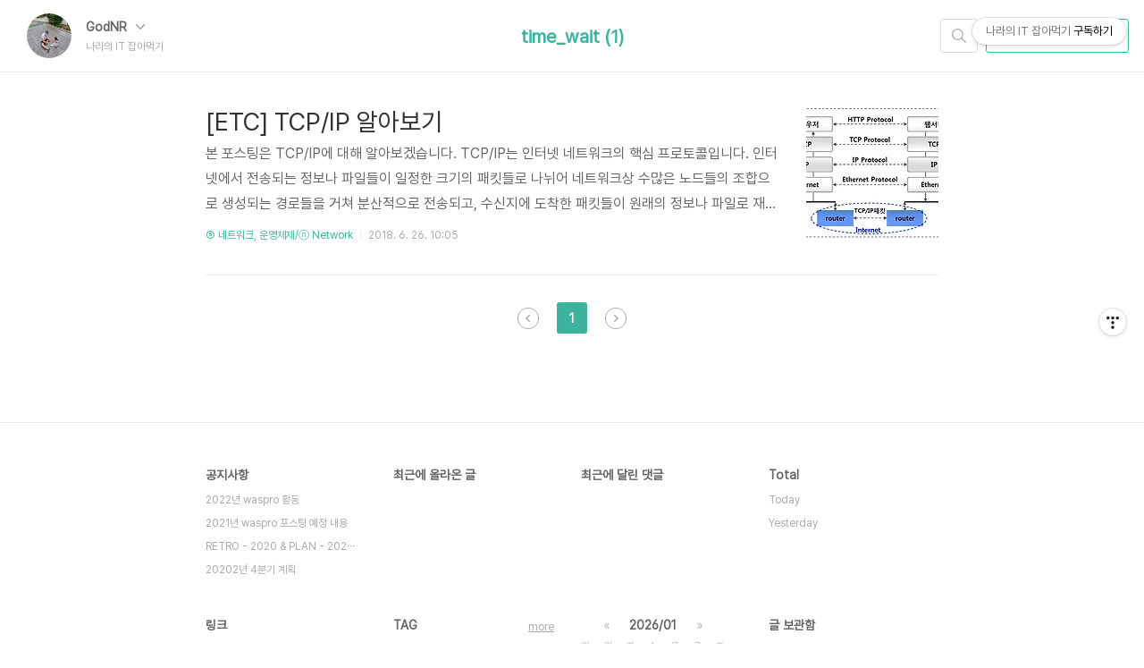

--- FILE ---
content_type: text/html;charset=UTF-8
request_url: https://waspro.tistory.com/tag/time_wait
body_size: 42647
content:
<!doctype html>
<html lang="ko">

                                                                                <head>
                <script type="text/javascript">if (!window.T) { window.T = {} }
window.T.config = {"TOP_SSL_URL":"https://www.tistory.com","PREVIEW":false,"ROLE":"guest","PREV_PAGE":"","NEXT_PAGE":"","BLOG":{"id":2886875,"name":"waspro","title":"나라의 IT 잡아먹기","isDormancy":false,"nickName":"GodNR","status":"open","profileStatus":"normal"},"NEED_COMMENT_LOGIN":false,"COMMENT_LOGIN_CONFIRM_MESSAGE":"","LOGIN_URL":"https://www.tistory.com/auth/login/?redirectUrl=https://waspro.tistory.com/tag/time_wait","DEFAULT_URL":"https://waspro.tistory.com","USER":{"name":null,"homepage":null,"id":0,"profileImage":null},"SUBSCRIPTION":{"status":"none","isConnected":false,"isPending":false,"isWait":false,"isProcessing":false,"isNone":true},"IS_LOGIN":false,"HAS_BLOG":false,"IS_SUPPORT":false,"IS_SCRAPABLE":false,"TOP_URL":"http://www.tistory.com","JOIN_URL":"https://www.tistory.com/member/join","PHASE":"prod","ROLE_GROUP":"visitor"};
window.T.entryInfo = null;
window.appInfo = {"domain":"tistory.com","topUrl":"https://www.tistory.com","loginUrl":"https://www.tistory.com/auth/login","logoutUrl":"https://www.tistory.com/auth/logout"};
window.initData = {};

window.TistoryBlog = {
    basePath: "",
    url: "https://waspro.tistory.com",
    tistoryUrl: "https://waspro.tistory.com",
    manageUrl: "https://waspro.tistory.com/manage",
    token: "5/f/I3NY3M9h8IQsm0PeFuxKdQkfqxpzOVbztxECQPccrm+iUYJCojOl+mZ/R15m"
};
var servicePath = "";
var blogURL = "";</script>

                
                
                
                        <!-- BusinessLicenseInfo - START -->
        
            <link href="https://tistory1.daumcdn.net/tistory_admin/userblog/userblog-7e0ff364db2dca01461081915f9748e9916c532a/static/plugin/BusinessLicenseInfo/style.css" rel="stylesheet" type="text/css"/>

            <script>function switchFold(entryId) {
    var businessLayer = document.getElementById("businessInfoLayer_" + entryId);

    if (businessLayer) {
        if (businessLayer.className.indexOf("unfold_license") > 0) {
            businessLayer.className = "business_license_layer";
        } else {
            businessLayer.className = "business_license_layer unfold_license";
        }
    }
}
</script>

        
        <!-- BusinessLicenseInfo - END -->
        <!-- DaumShow - START -->
        <style type="text/css">#daumSearchBox {
    height: 21px;
    background-image: url(//i1.daumcdn.net/imgsrc.search/search_all/show/tistory/plugin/bg_search2_2.gif);
    margin: 5px auto;
    padding: 0;
}

#daumSearchBox input {
    background: none;
    margin: 0;
    padding: 0;
    border: 0;
}

#daumSearchBox #daumLogo {
    width: 34px;
    height: 21px;
    float: left;
    margin-right: 5px;
    background-image: url(//i1.daumcdn.net/img-media/tistory/img/bg_search1_2_2010ci.gif);
}

#daumSearchBox #show_q {
    background-color: transparent;
    border: none;
    font: 12px Gulim, Sans-serif;
    color: #555;
    margin-top: 4px;
    margin-right: 15px;
    float: left;
}

#daumSearchBox #show_btn {
    background-image: url(//i1.daumcdn.net/imgsrc.search/search_all/show/tistory/plugin/bt_search_2.gif);
    width: 37px;
    height: 21px;
    float: left;
    margin: 0;
    cursor: pointer;
    text-indent: -1000em;
}
</style>

        <!-- DaumShow - END -->

        <!-- GoogleAnalytics - START -->
        <script src="https://www.googletagmanager.com/gtag/js?id=UA-121777721-1" async="async"></script>
<script>window.dataLayer = window.dataLayer || [];
function gtag(){dataLayer.push(arguments);}
gtag('js', new Date());
gtag('config','UA-121777721-1', {
    cookie_domain: 'auto',
    cookie_flags: 'max-age=0;domain=.tistory.com',
    cookie_expires: 7 * 24 * 60 * 60 // 7 days, in seconds
});</script>

        <!-- GoogleAnalytics - END -->

<!-- System - START -->
<script src="//pagead2.googlesyndication.com/pagead/js/adsbygoogle.js" async="async" data-ad-host="ca-host-pub-9691043933427338" data-ad-client="ca-pub-5123265941381749"></script>
<!-- System - END -->

        <!-- TistoryProfileLayer - START -->
        <link href="https://tistory1.daumcdn.net/tistory_admin/userblog/userblog-7e0ff364db2dca01461081915f9748e9916c532a/static/plugin/TistoryProfileLayer/style.css" rel="stylesheet" type="text/css"/>
<script type="text/javascript" src="https://tistory1.daumcdn.net/tistory_admin/userblog/userblog-7e0ff364db2dca01461081915f9748e9916c532a/static/plugin/TistoryProfileLayer/script.js"></script>

        <!-- TistoryProfileLayer - END -->

                
                <meta http-equiv="X-UA-Compatible" content="IE=Edge">
<meta name="format-detection" content="telephone=no">
<script src="//t1.daumcdn.net/tistory_admin/lib/jquery/jquery-3.5.1.min.js" integrity="sha256-9/aliU8dGd2tb6OSsuzixeV4y/faTqgFtohetphbbj0=" crossorigin="anonymous"></script>
<script type="text/javascript" src="//t1.daumcdn.net/tiara/js/v1/tiara-1.2.0.min.js"></script><meta name="referrer" content="always"/>
<meta name="google-adsense-platform-account" content="ca-host-pub-9691043933427338"/>
<meta name="google-adsense-platform-domain" content="tistory.com"/>
<meta name="google-adsense-account" content="ca-pub-5123265941381749"/>
<meta name="description" content="LG CNS AA Cloud Service 나의 한계는 무한하다"/>

    <!-- BEGIN OPENGRAPH -->
    <meta property="og:type" content="website"/>
<meta property="og:url" content="https://waspro.tistory.com"/>
<meta property="og:site_name" content="나라의 IT 잡아먹기"/>
<meta property="og:title" content="'time_wait' 태그의 글 목록"/>
<meta property="og:description" content="LG CNS AA Cloud Service 나의 한계는 무한하다"/>
<meta property="og:image" content="https://img1.daumcdn.net/thumb/R800x0/?scode=mtistory2&fname=https%3A%2F%2Ftistory1.daumcdn.net%2Ftistory%2F2886875%2Fattach%2F5e0c15862d1644eca8ae6676a7d4a151"/>
<meta property="og:article:author" content="'GodNR'"/>
    <!-- END OPENGRAPH -->

    <!-- BEGIN TWITTERCARD -->
    <meta name="twitter:card" content="summary_large_image"/>
<meta name="twitter:site" content="@TISTORY"/>
<meta name="twitter:title" content="'time_wait' 태그의 글 목록"/>
<meta name="twitter:description" content="LG CNS AA Cloud Service 나의 한계는 무한하다"/>
<meta property="twitter:image" content="https://img1.daumcdn.net/thumb/R800x0/?scode=mtistory2&fname=https%3A%2F%2Ftistory1.daumcdn.net%2Ftistory%2F2886875%2Fattach%2F5e0c15862d1644eca8ae6676a7d4a151"/>
    <!-- END TWITTERCARD -->
<script type="module" src="https://tistory1.daumcdn.net/tistory_admin/userblog/userblog-7e0ff364db2dca01461081915f9748e9916c532a/static/pc/dist/index.js" defer=""></script>
<script type="text/javascript" src="https://tistory1.daumcdn.net/tistory_admin/userblog/userblog-7e0ff364db2dca01461081915f9748e9916c532a/static/pc/dist/index-legacy.js" defer="" nomodule="true"></script>
<script type="text/javascript" src="https://tistory1.daumcdn.net/tistory_admin/userblog/userblog-7e0ff364db2dca01461081915f9748e9916c532a/static/pc/dist/polyfills-legacy.js" defer="" nomodule="true"></script>
<link rel="icon" sizes="any" href="https://t1.daumcdn.net/tistory_admin/favicon/tistory_favicon_32x32.ico"/>
<link rel="icon" type="image/svg+xml" href="https://t1.daumcdn.net/tistory_admin/top_v2/bi-tistory-favicon.svg"/>
<link rel="apple-touch-icon" href="https://t1.daumcdn.net/tistory_admin/top_v2/tistory-apple-touch-favicon.png"/>
<link rel="stylesheet" type="text/css" href="https://t1.daumcdn.net/tistory_admin/www/style/font.css"/>
<link rel="stylesheet" type="text/css" href="https://tistory1.daumcdn.net/tistory_admin/userblog/userblog-7e0ff364db2dca01461081915f9748e9916c532a/static/style/content.css"/>
<link rel="stylesheet" type="text/css" href="https://tistory1.daumcdn.net/tistory_admin/userblog/userblog-7e0ff364db2dca01461081915f9748e9916c532a/static/pc/dist/index.css"/>
<script type="text/javascript">(function() {
    var tjQuery = jQuery.noConflict(true);
    window.tjQuery = tjQuery;
    window.orgjQuery = window.jQuery; window.jQuery = tjQuery;
    window.jQuery = window.orgjQuery; delete window.orgjQuery;
})()</script>
<script type="text/javascript" src="https://tistory1.daumcdn.net/tistory_admin/userblog/userblog-7e0ff364db2dca01461081915f9748e9916c532a/static/script/base.js"></script>
<script type="text/javascript" src="//developers.kakao.com/sdk/js/kakao.min.js"></script>

                
  <meta charset="UTF-8">
  <meta name="viewport"
    content="user-scalable=no, initial-scale=1.0, maximum-scale=1.0, minimum-scale=1.0, width=device-width">
  <title>'time_wait' 태그의 글 목록</title>
  <link rel="alternate" type="application/rss+xml" title="나라의 IT 잡아먹기" href="https://waspro.tistory.com/rss" />

  <link rel="stylesheet" href="https://tistory1.daumcdn.net/tistory/0/Ray/style.css">

  <!--[if lt IE 9]>
	<script src="//t1.daumcdn.net/tistory_admin/lib/jquery/jquery-1.12.4.min.js"></script>
	<![endif]-->
  <!--[if gte IE 9]><!-->
  <script src="//t1.daumcdn.net/tistory_admin/lib/jquery/jquery-3.5.1.min.js"
    integrity="sha256-9/aliU8dGd2tb6OSsuzixeV4y/faTqgFtohetphbbj0=" crossorigin="anonymous"></script>
  <!--<![endif]-->

                
                
                <style type="text/css">.another_category {
    border: 1px solid #E5E5E5;
    padding: 10px 10px 5px;
    margin: 10px 0;
    clear: both;
}

.another_category h4 {
    font-size: 12px !important;
    margin: 0 !important;
    border-bottom: 1px solid #E5E5E5 !important;
    padding: 2px 0 6px !important;
}

.another_category h4 a {
    font-weight: bold !important;
}

.another_category table {
    table-layout: fixed;
    border-collapse: collapse;
    width: 100% !important;
    margin-top: 10px !important;
}

* html .another_category table {
    width: auto !important;
}

*:first-child + html .another_category table {
    width: auto !important;
}

.another_category th, .another_category td {
    padding: 0 0 4px !important;
}

.another_category th {
    text-align: left;
    font-size: 12px !important;
    font-weight: normal;
    word-break: break-all;
    overflow: hidden;
    line-height: 1.5;
}

.another_category td {
    text-align: right;
    width: 80px;
    font-size: 11px;
}

.another_category th a {
    font-weight: normal;
    text-decoration: none;
    border: none !important;
}

.another_category th a.current {
    font-weight: bold;
    text-decoration: none !important;
    border-bottom: 1px solid !important;
}

.another_category th span {
    font-weight: normal;
    text-decoration: none;
    font: 10px Tahoma, Sans-serif;
    border: none !important;
}

.another_category_color_gray, .another_category_color_gray h4 {
    border-color: #E5E5E5 !important;
}

.another_category_color_gray * {
    color: #909090 !important;
}

.another_category_color_gray th a.current {
    border-color: #909090 !important;
}

.another_category_color_gray h4, .another_category_color_gray h4 a {
    color: #737373 !important;
}

.another_category_color_red, .another_category_color_red h4 {
    border-color: #F6D4D3 !important;
}

.another_category_color_red * {
    color: #E86869 !important;
}

.another_category_color_red th a.current {
    border-color: #E86869 !important;
}

.another_category_color_red h4, .another_category_color_red h4 a {
    color: #ED0908 !important;
}

.another_category_color_green, .another_category_color_green h4 {
    border-color: #CCE7C8 !important;
}

.another_category_color_green * {
    color: #64C05B !important;
}

.another_category_color_green th a.current {
    border-color: #64C05B !important;
}

.another_category_color_green h4, .another_category_color_green h4 a {
    color: #3EA731 !important;
}

.another_category_color_blue, .another_category_color_blue h4 {
    border-color: #C8DAF2 !important;
}

.another_category_color_blue * {
    color: #477FD6 !important;
}

.another_category_color_blue th a.current {
    border-color: #477FD6 !important;
}

.another_category_color_blue h4, .another_category_color_blue h4 a {
    color: #1960CA !important;
}

.another_category_color_violet, .another_category_color_violet h4 {
    border-color: #E1CEEC !important;
}

.another_category_color_violet * {
    color: #9D64C5 !important;
}

.another_category_color_violet th a.current {
    border-color: #9D64C5 !important;
}

.another_category_color_violet h4, .another_category_color_violet h4 a {
    color: #7E2CB5 !important;
}
</style>

                
                <link rel="stylesheet" type="text/css" href="https://tistory1.daumcdn.net/tistory_admin/userblog/userblog-7e0ff364db2dca01461081915f9748e9916c532a/static/style/revenue.css"/>
<link rel="canonical" href="https://waspro.tistory.com"/>

<!-- BEGIN STRUCTURED_DATA -->
<script type="application/ld+json">
    {"@context":"http://schema.org","@type":"WebSite","url":"/","potentialAction":{"@type":"SearchAction","target":"/search/{search_term_string}","query-input":"required name=search_term_string"}}
</script>
<!-- END STRUCTURED_DATA -->
<link rel="stylesheet" type="text/css" href="https://tistory1.daumcdn.net/tistory_admin/userblog/userblog-7e0ff364db2dca01461081915f9748e9916c532a/static/style/dialog.css"/>
<link rel="stylesheet" type="text/css" href="//t1.daumcdn.net/tistory_admin/www/style/top/font.css"/>
<link rel="stylesheet" type="text/css" href="https://tistory1.daumcdn.net/tistory_admin/userblog/userblog-7e0ff364db2dca01461081915f9748e9916c532a/static/style/postBtn.css"/>
<link rel="stylesheet" type="text/css" href="https://tistory1.daumcdn.net/tistory_admin/userblog/userblog-7e0ff364db2dca01461081915f9748e9916c532a/static/style/tistory.css"/>
<script type="text/javascript" src="https://tistory1.daumcdn.net/tistory_admin/userblog/userblog-7e0ff364db2dca01461081915f9748e9916c532a/static/script/common.js"></script>

                
                </head>

                                                <body id="tt-body-tag">
                
                
                
  
    <div id="dkIndex">
      <a href="#dkBody">본문 바로가기</a>
      <a href="#dkGnb">메뉴 바로가기</a>
    </div>

    <div id="dkWrap" class="wrap_skin ">
      <div id="dkHead" role="banner" class="area_head ">
        <h1 class="screen_out">나라의 IT 잡아먹기</h1>
        <div class="area_profile ">
          <a class="link_profile" href="/"><img src="https://tistory1.daumcdn.net/tistory/2886875/attach/5e0c15862d1644eca8ae6676a7d4a151" width="50" height="50" class="img_profile"
              alt="프로필사진"></a>
          <div class="info_profile">
            <button type="button" class="btn_name">GodNR
              <span class="ico_skin ico_name"></span>
            </button>
            <ul class="list_name">
              <li><a href="https://waspro.tistory.com/manage/entry/post" class="link_name">글쓰기</a></li>
              <li><a href="https://waspro.tistory.com/manage" class="link_name">관리</a></li>
              <li class="box_division"><a href="https://waspro.tistory.com/tag" class="link_name">태그</a></li>
              <li><a href="https://waspro.tistory.com/guestbook" class="link_name">방명록</a></li>
              <li><a href="https://waspro.tistory.com/rss" class="link_name">RSS</a></li>
            </ul>
            <p class="txt_condition">나라의 IT 잡아먹기</p>
          </div>
        </div>

        <button type="button" class="btn_menu">
          <span class="ico_skin ico_menu">카테고리 메뉴열기</span>
        </button>
      </div>

      <div class="dimmed_layer"></div>

      <button type="button" class="btn_close">
        <span class="ico_skin ico_close">닫기</span>
      </button>

      <div class="area_menu">
        
          <div class="area_search">
            <button type="button" class="btn_search">
              <span class="ico_skin ico_search">검색하기</span>
            </button>
            <form action="#" method="get" class="frm_search" onsubmit="try {
    window.location.href = '/search' + '/' + looseURIEncode(document.getElementsByName('search')[0].value);
    document.getElementsByName('search')[0].value = '';
    return false;
} catch (e) {}">
              <fieldset>
                <legend class="screen_out">검색하기 폼</legend>
                <label for="tfSearch" class="ico_skin lab_search">블로그 내 검색</label>
                <input id="tfSearch" type="text" name="search" value=""
                  class="tf_search">
              </fieldset>
            </form>
          </div>
        

        <div role="navigation" class="area_navi">
          <button type="button" class="btn_cate">CATEGORY <span class="ico_skin ico_cate"></span></button>

          <div class="list_cate">
            <ul class="tt_category"><li class=""><a href="/category" class="link_tit"> 분류 전체보기 <span class="c_cnt">(415)</span> </a>
  <ul class="category_list"><li class=""><a href="/category/%E2%91%A0%20AI" class="link_item"> ① AI <span class="c_cnt">(0)</span> </a>
  <ul class="sub_category_list"><li class=""><a href="/category/%E2%91%A0%20AI/%E2%93%96%20Generative%20AI" class="link_sub_item"> ⓖ Generative AI <span class="c_cnt">(0)</span> </a></li>
</ul>
</li>
<li class=""><a href="/category/%E2%91%A1%20%EC%84%B1%EB%8A%A5%20%EC%B5%9C%EC%A0%81%ED%99%94%2C%20%ED%8A%B8%EB%9F%AC%EB%B8%94%20%EC%8A%88%ED%8C%85" class="link_item"> ② 성능 최적화, 트러블 슈팅 <span class="c_cnt">(41)</span> </a>
  <ul class="sub_category_list"><li class=""><a href="/category/%E2%91%A1%20%EC%84%B1%EB%8A%A5%20%EC%B5%9C%EC%A0%81%ED%99%94%2C%20%ED%8A%B8%EB%9F%AC%EB%B8%94%20%EC%8A%88%ED%8C%85/%E2%93%90%20Architecture" class="link_sub_item"> ⓐ Architecture <span class="c_cnt">(14)</span> </a></li>
<li class=""><a href="/category/%E2%91%A1%20%EC%84%B1%EB%8A%A5%20%EC%B5%9C%EC%A0%81%ED%99%94%2C%20%ED%8A%B8%EB%9F%AC%EB%B8%94%20%EC%8A%88%ED%8C%85/%E2%93%9F%EF%BB%BF%20Performance%20Tuning" class="link_sub_item"> ⓟ﻿ Performance Tuning <span class="c_cnt">(14)</span> </a></li>
<li class=""><a href="/category/%E2%91%A1%20%EC%84%B1%EB%8A%A5%20%EC%B5%9C%EC%A0%81%ED%99%94%2C%20%ED%8A%B8%EB%9F%AC%EB%B8%94%20%EC%8A%88%ED%8C%85/%E2%93%A3%20TroubleShooting" class="link_sub_item"> ⓣ TroubleShooting <span class="c_cnt">(13)</span> </a></li>
</ul>
</li>
<li class=""><a href="/category/%E2%91%A2%20%ED%81%B4%EB%9D%BC%EC%9A%B0%EB%93%9C" class="link_item"> ③ 클라우드 <span class="c_cnt">(145)</span> </a>
  <ul class="sub_category_list"><li class=""><a href="/category/%E2%91%A2%20%ED%81%B4%EB%9D%BC%EC%9A%B0%EB%93%9C/%E2%93%90%20AWS" class="link_sub_item"> ⓐ AWS <span class="c_cnt">(30)</span> </a></li>
<li class=""><a href="/category/%E2%91%A2%20%ED%81%B4%EB%9D%BC%EC%9A%B0%EB%93%9C/%E2%93%93%20Docker" class="link_sub_item"> ⓓ Docker <span class="c_cnt">(21)</span> </a></li>
<li class=""><a href="/category/%E2%91%A2%20%ED%81%B4%EB%9D%BC%EC%9A%B0%EB%93%9C/%E2%93%9C%20MSA" class="link_sub_item"> ⓜ MSA <span class="c_cnt">(28)</span> </a></li>
<li class=""><a href="/category/%E2%91%A2%20%ED%81%B4%EB%9D%BC%EC%9A%B0%EB%93%9C/%E2%93%9A%20Kubernetes" class="link_sub_item"> ⓚ Kubernetes <span class="c_cnt">(54)</span> </a></li>
<li class=""><a href="/category/%E2%91%A2%20%ED%81%B4%EB%9D%BC%EC%9A%B0%EB%93%9C/%E2%93%9E%EF%BB%BF%20OpenStack" class="link_sub_item"> ⓞ﻿ OpenStack <span class="c_cnt">(10)</span> </a></li>
<li class=""><a href="/category/%E2%91%A2%20%ED%81%B4%EB%9D%BC%EC%9A%B0%EB%93%9C/%E2%93%A3%20Terraform" class="link_sub_item"> ⓣ Terraform <span class="c_cnt">(1)</span> </a></li>
</ul>
</li>
<li class=""><a href="/category/%E2%91%A3%20%EB%AF%B8%EB%93%A4%EC%9B%A8%EC%96%B4" class="link_item"> ④ 미들웨어 <span class="c_cnt">(101)</span> </a>
  <ul class="sub_category_list"><li class=""><a href="/category/%E2%91%A3%20%EB%AF%B8%EB%93%A4%EC%9B%A8%EC%96%B4/%E2%93%90%20Apache" class="link_sub_item"> ⓐ Apache <span class="c_cnt">(12)</span> </a></li>
<li class=""><a href="/category/%E2%91%A3%20%EB%AF%B8%EB%93%A4%EC%9B%A8%EC%96%B4/%E2%93%99%20JEUS" class="link_sub_item"> ⓙ JEUS <span class="c_cnt">(36)</span> </a></li>
<li class=""><a href="/category/%E2%91%A3%20%EB%AF%B8%EB%93%A4%EC%9B%A8%EC%96%B4/%E2%93%A3%20Tmax" class="link_sub_item"> ⓣ Tmax <span class="c_cnt">(7)</span> </a></li>
<li class=""><a href="/category/%E2%91%A3%20%EB%AF%B8%EB%93%A4%EC%9B%A8%EC%96%B4/%E2%93%A6%EF%BB%BF%20WebtoB" class="link_sub_item"> ⓦ﻿ WebtoB <span class="c_cnt">(14)</span> </a></li>
<li class=""><a href="/category/%E2%91%A3%20%EB%AF%B8%EB%93%A4%EC%9B%A8%EC%96%B4/%E2%93%A6%EF%BB%BF%20WildFly" class="link_sub_item"> ⓦ﻿ WildFly <span class="c_cnt">(19)</span> </a></li>
</ul>
</li>
<li class=""><a href="/category/%E2%91%A4%20%EA%B0%9C%EB%B0%9C%2C%20%EB%8D%B0%EC%9D%B4%ED%84%B0%EB%B2%A0%EC%9D%B4%EC%8A%A4" class="link_item"> ⑤ 개발, 데이터베이스 <span class="c_cnt">(82)</span> </a>
  <ul class="sub_category_list"><li class=""><a href="/category/%E2%91%A4%20%EA%B0%9C%EB%B0%9C%2C%20%EB%8D%B0%EC%9D%B4%ED%84%B0%EB%B2%A0%EC%9D%B4%EC%8A%A4/%E2%93%92%20CI%20CD" class="link_sub_item"> ⓒ CI CD <span class="c_cnt">(35)</span> </a></li>
<li class=""><a href="/category/%E2%91%A4%20%EA%B0%9C%EB%B0%9C%2C%20%EB%8D%B0%EC%9D%B4%ED%84%B0%EB%B2%A0%EC%9D%B4%EC%8A%A4/%E2%93%93%20Database" class="link_sub_item"> ⓓ Database <span class="c_cnt">(17)</span> </a></li>
<li class=""><a href="/category/%E2%91%A4%20%EA%B0%9C%EB%B0%9C%2C%20%EB%8D%B0%EC%9D%B4%ED%84%B0%EB%B2%A0%EC%9D%B4%EC%8A%A4/%E2%93%99%20JAVA" class="link_sub_item"> ⓙ JAVA <span class="c_cnt">(3)</span> </a></li>
<li class=""><a href="/category/%E2%91%A4%20%EA%B0%9C%EB%B0%9C%2C%20%EB%8D%B0%EC%9D%B4%ED%84%B0%EB%B2%A0%EC%9D%B4%EC%8A%A4/%E2%93%9D%20NodeJS" class="link_sub_item"> ⓝ NodeJS <span class="c_cnt">(11)</span> </a></li>
<li class=""><a href="/category/%E2%91%A4%20%EA%B0%9C%EB%B0%9C%2C%20%EB%8D%B0%EC%9D%B4%ED%84%B0%EB%B2%A0%EC%9D%B4%EC%8A%A4/%E2%93%A2%EF%BB%BF%EF%BB%BF%20Spring%20Boot" class="link_sub_item"> ⓢ﻿﻿ Spring Boot <span class="c_cnt">(16)</span> </a></li>
</ul>
</li>
<li class=""><a href="/category/%E2%91%A5%20%EB%84%A4%ED%8A%B8%EC%9B%8C%ED%81%AC%2C%20%EC%9A%B4%EC%98%81%EC%B2%B4%EC%A0%9C" class="link_item"> ⑥ 네트워크, 운영체제 <span class="c_cnt">(18)</span> </a>
  <ul class="sub_category_list"><li class=""><a href="/category/%E2%91%A5%20%EB%84%A4%ED%8A%B8%EC%9B%8C%ED%81%AC%2C%20%EC%9A%B4%EC%98%81%EC%B2%B4%EC%A0%9C/%E2%93%9D%20Network" class="link_sub_item"> ⓝ Network <span class="c_cnt">(3)</span> </a></li>
<li class=""><a href="/category/%E2%91%A5%20%EB%84%A4%ED%8A%B8%EC%9B%8C%ED%81%AC%2C%20%EC%9A%B4%EC%98%81%EC%B2%B4%EC%A0%9C/%E2%93%9E%20OS" class="link_sub_item"> ⓞ OS <span class="c_cnt">(15)</span> </a></li>
</ul>
</li>
<li class=""><a href="/category/%E2%91%A6%20Open%20Source%20Software" class="link_item"> ⑦ Open Source Software <span class="c_cnt">(14)</span> </a></li>
<li class=""><a href="/category/%E2%91%A7%20IT%20Sample" class="link_item"> ⑧ IT Sample <span class="c_cnt">(7)</span> </a>
  <ul class="sub_category_list"><li class=""><a href="/category/%E2%91%A7%20IT%20Sample/%E2%93%92%20Command" class="link_sub_item"> ⓒ Command <span class="c_cnt">(4)</span> </a></li>
<li class=""><a href="/category/%E2%91%A7%20IT%20Sample/%E2%93%A2%EF%BB%BF%EF%BB%BF%20Shell%20Script" class="link_sub_item"> ⓢ﻿﻿ Shell Script <span class="c_cnt">(3)</span> </a></li>
</ul>
</li>
<li class=""><a href="/category/%E2%91%A8%20IT%20Wordbook" class="link_item"> ⑨ IT Wordbook <span class="c_cnt">(6)</span> </a></li>
</ul>
</li>
</ul>


            <ul class="menu_profile">
              <li><a href="https://waspro.tistory.com/guestbook">방명록</a></li>
            </ul>
          </div>
        </div>
      </div>

      <hr class="hide">

      
        <div class="area_list">
          <div class="tit_category">
            <a class="link_category">time_wait (1)</a>
          </div>
        </div>
      

      <div id="dkContent" class="cont_skin" role="main">
        <div id="cMain">

          

          

          

                
          
  <div id="mArticle" class="article_skin">

    
      <div class="list_content">
        
          <a href="/168" class="thumbnail_post"><img loading="lazy"
              src="//i1.daumcdn.net/thumb/C148x148.fwebp.q85/?fname=https%3A%2F%2Ft1.daumcdn.net%2Fcfile%2Ftistory%2F99441C355B31912834"></a>
        
        <a href="/168" class="link_post"
          data-tiara-action-name="블로그글_클릭"
          data-tiara-action-kind="ClickContent"
          data-tiara-copy="[ETC] TCP/IP 알아보기"
          data-tiara-image="https://img1.daumcdn.net/thumb/R750x0/?scode=mtistory2&fname=https%3A%2F%2Ft1.daumcdn.net%2Fcfile%2Ftistory%2F99441C355B31912834"
          data-tiara-click_url="https://waspro.tistory.com//168"
          data-tiara-name="[ETC] TCP/IP 알아보기"
          data-tiara-provider="나라의 IT 잡아먹기"
          data-tiara-plink="/168"
          data-tiara-id="/168"
        >
          <strong class="tit_post">[ETC] TCP/IP 알아보기</strong>
          <p class="txt_post">본 포스팅은 TCP/IP에 대해 알아보겠습니다. TCP/IP는 인터넷 네트워크의 핵심 프로토콜입니다. 인터넷에서 전송되는 정보나 파일들이 일정한 크기의 패킷들로 나뉘어 네트워크상 수많은 노드들의 조합으로 생성되는 경로들을 거쳐 분산적으로 전송되고, 수신지에 도착한 패킷들이 원래의 정보나 파일로 재조립되도록 하는 게 바로 TCP/IP의 기능입니다. 먼저 TCP/IP 4계층에 대해 알아보겠습니다. Application Layer는 네트워크를 사용하는 응용프로그램(Telnet, FTP, SMTP등)을 제공하기 위한 계층입니다. Transport Layer는 통신 노드(End-to-End)간 연결을 제어하고 자료의 송수신을 담당합니다. Internet Layer는 통신 노드간 IP패킷을 전송하는 기능 및 라우팅..</p>
        </a>
        <div class="detail_info">
          <a href="/category/%E2%91%A5%20%EB%84%A4%ED%8A%B8%EC%9B%8C%ED%81%AC%2C%20%EC%9A%B4%EC%98%81%EC%B2%B4%EC%A0%9C/%E2%93%9D%20Network" class="link_cate">⑥ 네트워크, 운영체제/ⓝ Network</a>
          <span class="txt_bar"></span>
          2018. 6. 26. 10:05
        </div>
      </div>
    

    
  </div>

          
      

          

          

          
            <div class="area_paging area_paging_list">
              <span class="inner_paging">
                <a  class="ico_skin link_prev no-more-prev">이전</a>
                
                  <a href="/tag/time_wait?page=1" class="link_page"><span class="selected">1</span></a>
                
                <a  class="ico_skin link_next no-more-next">다음</a>
              </span>
            </div>

            <div class="area_paging area_paging_simple">
              <div class="inner_paging">
                <a  class="link_prev no-more-prev">
                  <span class="ico_skin ico_prev"></span>이전
                </a>

                <a  class="link_next no-more-next">
                  다음<span class="ico_skin ico_next"></span>
                </a>
              </div>
            </div>
          


          <div id="mEtc" class="wrap_etc">
            <div class="inner_aside">
                                                              
                  <!-- 공지사항 -->
                  
                    <div class="box_aside">
                      <strong>공지사항</strong>
                      <ul class="list_board">
                        
                          <li>
                            <a href="/notice/760" class="link_board"
                              data-tiara-action-name="블로그공지_클릭"
                              data-tiara-action-kind="ClickContent"
                              data-tiara-copy="2022년 waspro 활동"
                              data-tiara-click_url="https://waspro.tistory.com//notice/760"
                              data-tiara-name="2022년 waspro 활동"
                              data-tiara-provider="나라의 IT 잡아먹기"
                              data-tiara-plink="/notice/760"
                              data-tiara-id="/notice/760"
                            >2022년 waspro 활동</a>
                          </li>
                        
                          <li>
                            <a href="/notice/680" class="link_board"
                              data-tiara-action-name="블로그공지_클릭"
                              data-tiara-action-kind="ClickContent"
                              data-tiara-copy="2021년 waspro 포스팅 예정 내용"
                              data-tiara-click_url="https://waspro.tistory.com//notice/680"
                              data-tiara-name="2021년 waspro 포스팅 예정 내용"
                              data-tiara-provider="나라의 IT 잡아먹기"
                              data-tiara-plink="/notice/680"
                              data-tiara-id="/notice/680"
                            >2021년 waspro 포스팅 예정 내용</a>
                          </li>
                        
                          <li>
                            <a href="/notice/677" class="link_board"
                              data-tiara-action-name="블로그공지_클릭"
                              data-tiara-action-kind="ClickContent"
                              data-tiara-copy="RETRO - 2020 &amp; PLAN - 202⋯"
                              data-tiara-click_url="https://waspro.tistory.com//notice/677"
                              data-tiara-name="RETRO - 2020 &amp; PLAN - 202⋯"
                              data-tiara-provider="나라의 IT 잡아먹기"
                              data-tiara-plink="/notice/677"
                              data-tiara-id="/notice/677"
                            >RETRO - 2020 &amp; PLAN - 202⋯</a>
                          </li>
                        
                          <li>
                            <a href="/notice/642" class="link_board"
                              data-tiara-action-name="블로그공지_클릭"
                              data-tiara-action-kind="ClickContent"
                              data-tiara-copy="20202년 4분기 계획"
                              data-tiara-click_url="https://waspro.tistory.com//notice/642"
                              data-tiara-name="20202년 4분기 계획"
                              data-tiara-provider="나라의 IT 잡아먹기"
                              data-tiara-plink="/notice/642"
                              data-tiara-id="/notice/642"
                            >20202년 4분기 계획</a>
                          </li>
                        
                      </ul>
                    </div>
                  
                
                  <!-- 최근에 올라온 글 -->
                  <div class="box_aside">
                    <strong>최근에 올라온 글</strong>
                    <ul class="list_board">
                      
                    </ul>
                  </div>
                
                  <!-- 최근에 달린 댓글 -->
                  <div class="box_aside">
                    <strong>최근에 달린 댓글</strong>
                    <ul class="list_board">
                      
                    </ul>
                  </div>
                
                  <!-- 방문자수 -->
                  <div class="box_aside lst">
                    <dl class="list_total">
                      <dt>Total</dt>
                      <dd></dd>
                    </dl>
                    <dl class="list_visitor">
                      <dt>Today</dt>
                      <dd></dd>
                    </dl>
                    <dl class="list_visitor">
                      <dt>Yesterday</dt>
                      <dd></dd>
                    </dl>
                  </div>
                
                  <!-- 링크 -->
                  <div class="box_aside">
                    <strong>링크</strong>
                    <ul class="list_board">
                      
                        <li><a href="http://blog.naver.com/nara0617" class="link_board" target="_blank">나라의 맛집이야기</a></li>
                      
                    </ul>
                  </div>
                
                  <!-- 태그 클라우드 -->
                  <div class="box_aside">
                    <strong>TAG</strong>
                    <ul class="list_tag">
                      
                        <li><a href="/tag/apache" class="link_tag cloud3">apache</a></li>
                      
                        <li><a href="/tag/node.js" class="link_tag cloud4">node.js</a></li>
                      
                        <li><a href="/tag/aa" class="link_tag cloud4">aa</a></li>
                      
                        <li><a href="/tag/%EB%A7%88%EC%9D%B4%ED%81%AC%EB%A1%9C%EC%84%9C%EB%B9%84%EC%8A%A4" class="link_tag cloud4">마이크로서비스</a></li>
                      
                        <li><a href="/tag/openstack%20tenant" class="link_tag cloud4">openstack tenant</a></li>
                      
                        <li><a href="/tag/aws" class="link_tag cloud3">aws</a></li>
                      
                        <li><a href="/tag/k8s" class="link_tag cloud4">k8s</a></li>
                      
                        <li><a href="/tag/JEUS7" class="link_tag cloud4">JEUS7</a></li>
                      
                        <li><a href="/tag/git" class="link_tag cloud4">git</a></li>
                      
                        <li><a href="/tag/JEUS6" class="link_tag cloud4">JEUS6</a></li>
                      
                        <li><a href="/tag/wildfly" class="link_tag cloud3">wildfly</a></li>
                      
                        <li><a href="/tag/%EC%98%A4%ED%94%88%EC%8A%A4%ED%83%9D" class="link_tag cloud4">오픈스택</a></li>
                      
                        <li><a href="/tag/Docker" class="link_tag cloud3">Docker</a></li>
                      
                        <li><a href="/tag/JBoss" class="link_tag cloud3">JBoss</a></li>
                      
                        <li><a href="/tag/%EC%95%84%ED%82%A4%ED%85%8D%EC%B2%98" class="link_tag cloud3">아키텍처</a></li>
                      
                        <li><a href="/tag/TA" class="link_tag cloud4">TA</a></li>
                      
                        <li><a href="/tag/nodejs" class="link_tag cloud4">nodejs</a></li>
                      
                        <li><a href="/tag/SWA" class="link_tag cloud4">SWA</a></li>
                      
                        <li><a href="/tag/Architecture" class="link_tag cloud4">Architecture</a></li>
                      
                        <li><a href="/tag/Da" class="link_tag cloud4">Da</a></li>
                      
                        <li><a href="/tag/MSA" class="link_tag cloud3">MSA</a></li>
                      
                        <li><a href="/tag/kubernetes" class="link_tag cloud3">kubernetes</a></li>
                      
                        <li><a href="/tag/%EB%A7%88%EC%9D%B4%ED%81%AC%EB%A1%9C%EC%84%9C%EB%B9%84%EC%8A%A4%20%EC%95%84%ED%82%A4%ED%85%8D%EC%B2%98" class="link_tag cloud4">마이크로서비스 아키텍처</a></li>
                      
                        <li><a href="/tag/webtob" class="link_tag cloud3">webtob</a></li>
                      
                        <li><a href="/tag/openstack%20token%20issue" class="link_tag cloud4">openstack token issue</a></li>
                      
                        <li><a href="/tag/SA" class="link_tag cloud4">SA</a></li>
                      
                        <li><a href="/tag/API%20Gateway" class="link_tag cloud4">API Gateway</a></li>
                      
                        <li><a href="/tag/%EC%BF%A0%EB%B2%84%EB%84%A4%ED%8B%B0%EC%8A%A4" class="link_tag cloud4">쿠버네티스</a></li>
                      
                        <li><a href="/tag/OpenStack" class="link_tag cloud4">OpenStack</a></li>
                      
                        <li><a href="/tag/jeus" class="link_tag cloud1">jeus</a></li>
                      
                    </ul>
                    <a href="https://waspro.tistory.com/tag" class="link_more">more</a>
                  </div>
                
                  <!-- 달력 -->
                  <div class="box_aside">
                    <table class="tt-calendar" cellpadding="0" cellspacing="1" style="width: 100%; table-layout: fixed">
  <caption class="cal_month"><a href="/archive/202512" title="1개월 앞의 달력을 보여줍니다.">«</a> &nbsp; <a href="/archive/202601" title="현재 달의 달력을 보여줍니다.">2026/01</a> &nbsp; <a href="/archive/202602" title="1개월 뒤의 달력을 보여줍니다.">»</a></caption>
  <thead>
    <tr>
      <th class="cal_week2">일</th>
      <th class="cal_week1">월</th>
      <th class="cal_week1">화</th>
      <th class="cal_week1">수</th>
      <th class="cal_week1">목</th>
      <th class="cal_week1">금</th>
      <th class="cal_week1">토</th>
    </tr>
  </thead>
  <tbody>
    <tr class="cal_week cal_current_week">
      <td class="cal_day1 cal_day2"> </td>
      <td class="cal_day1 cal_day2"> </td>
      <td class="cal_day1 cal_day2"> </td>
      <td class="cal_day1 cal_day2"> </td>
      <td class="cal_day cal_day3">1</td>
      <td class="cal_day cal_day3">2</td>
      <td class="cal_day cal_day3">3</td>
    </tr>
    <tr class="cal_week">
      <td class="cal_day cal_day3 cal_day_sunday">4</td>
      <td class="cal_day cal_day3">5</td>
      <td class="cal_day cal_day3">6</td>
      <td class="cal_day cal_day3">7</td>
      <td class="cal_day cal_day3">8</td>
      <td class="cal_day cal_day3">9</td>
      <td class="cal_day cal_day3">10</td>
    </tr>
    <tr class="cal_week">
      <td class="cal_day cal_day3 cal_day_sunday">11</td>
      <td class="cal_day cal_day3">12</td>
      <td class="cal_day cal_day3">13</td>
      <td class="cal_day cal_day3">14</td>
      <td class="cal_day cal_day3">15</td>
      <td class="cal_day cal_day3">16</td>
      <td class="cal_day cal_day3">17</td>
    </tr>
    <tr class="cal_week">
      <td class="cal_day cal_day3 cal_day_sunday">18</td>
      <td class="cal_day cal_day3">19</td>
      <td class="cal_day cal_day4">20</td>
      <td class="cal_day cal_day3">21</td>
      <td class="cal_day cal_day3">22</td>
      <td class="cal_day cal_day3">23</td>
      <td class="cal_day cal_day3">24</td>
    </tr>
    <tr class="cal_week">
      <td class="cal_day cal_day3 cal_day_sunday">25</td>
      <td class="cal_day cal_day3">26</td>
      <td class="cal_day cal_day3">27</td>
      <td class="cal_day cal_day3">28</td>
      <td class="cal_day cal_day3">29</td>
      <td class="cal_day cal_day3">30</td>
      <td class="cal_day cal_day3">31</td>
    </tr>
  </tbody>
</table>
                  </div>
                
                  <!-- 글 보관함 -->
                  <div class="box_aside lst">
                    <strong>글 보관함</strong>
                    <ul class="list_keep">
                      
                    </ul>
                  </div>
                
            </div>
          </div>
        </div>
      </div>
      <hr class="hide">
      <div id="dkFoot" role="contentinfo" class="area_foot">
        Blog is powered by
        <em class="emph_t">Tistory</em> / Designed by
        <em class="emph_t">Tistory</em>
      </div>
    </div>
  

  <script src="https://tistory1.daumcdn.net/tistory/0/Ray/images/script.js"></script>
  <script>
    (function ($) {
      $.Area.init();
    })(jQuery);
  </script>

<div class="#menubar menu_toolbar ">
  <h2 class="screen_out">티스토리툴바</h2>
<div class="btn_tool"><button class="btn_menu_toolbar btn_subscription  #subscribe" data-blog-id="2886875" data-url="https://waspro.tistory.com" data-device="web_pc"><strong class="txt_tool_id">나라의 IT 잡아먹기</strong><em class="txt_state">구독하기</em><span class="img_common_tistory ico_check_type1"></span></button></div></div>
<div class="#menubar menu_toolbar toolbar_rc"><div class="btn_tool btn_tool_type1" id="menubar_wrapper" data-tistory-react-app="Menubar"></div></div>
<div class="layer_tooltip">
  <div class="inner_layer_tooltip">
    <p class="desc_g"></p>
  </div>
</div>
<div id="editEntry" style="position:absolute;width:1px;height:1px;left:-100px;top:-100px"></div>


                <!-- DragSearchHandler - START -->
<script src="//search1.daumcdn.net/search/statics/common/js/g/search_dragselection.min.js"></script>

<!-- DragSearchHandler - END -->

        <!-- NaverAnalytics - START -->
        <script type="text/javascript" src="//wcs.naver.net/wcslog.js"></script>
<script type="text/javascript">if(!wcs_add) var wcs_add = {};
   wcs_add["wa"] = encodeURI("74b146a263b8d4");
   wcs_do();</script>

        <!-- NaverAnalytics - END -->

                
                <div style="margin:0; padding:0; border:none; background:none; float:none; clear:none; z-index:0"></div>
<script type="text/javascript" src="https://tistory1.daumcdn.net/tistory_admin/userblog/userblog-7e0ff364db2dca01461081915f9748e9916c532a/static/script/common.js"></script>
<script type="text/javascript">window.roosevelt_params_queue = window.roosevelt_params_queue || [{channel_id: 'dk', channel_label: '{tistory}'}]</script>
<script type="text/javascript" src="//t1.daumcdn.net/midas/rt/dk_bt/roosevelt_dk_bt.js" async="async"></script>

                
                <script>window.tiara = {"svcDomain":"user.tistory.com","section":"블로그","trackPage":"태그목록_보기","page":"태그","key":"2886875","customProps":{"userId":"0","blogId":"2886875","entryId":"null","role":"guest","trackPage":"태그목록_보기","filterTarget":false},"entry":null,"kakaoAppKey":"3e6ddd834b023f24221217e370daed18","appUserId":"null","thirdProvideAgree":null}</script>
<script type="module" src="https://t1.daumcdn.net/tistory_admin/frontend/tiara/v1.0.6/index.js"></script>
<script src="https://t1.daumcdn.net/tistory_admin/frontend/tiara/v1.0.6/polyfills-legacy.js" nomodule="true" defer="true"></script>
<script src="https://t1.daumcdn.net/tistory_admin/frontend/tiara/v1.0.6/index-legacy.js" nomodule="true" defer="true"></script>

                </body>

</html>

--- FILE ---
content_type: text/html; charset=utf-8
request_url: https://www.google.com/recaptcha/api2/aframe
body_size: 268
content:
<!DOCTYPE HTML><html><head><meta http-equiv="content-type" content="text/html; charset=UTF-8"></head><body><script nonce="9VG4KbCtUQEViQvhYZuQjg">/** Anti-fraud and anti-abuse applications only. See google.com/recaptcha */ try{var clients={'sodar':'https://pagead2.googlesyndication.com/pagead/sodar?'};window.addEventListener("message",function(a){try{if(a.source===window.parent){var b=JSON.parse(a.data);var c=clients[b['id']];if(c){var d=document.createElement('img');d.src=c+b['params']+'&rc='+(localStorage.getItem("rc::a")?sessionStorage.getItem("rc::b"):"");window.document.body.appendChild(d);sessionStorage.setItem("rc::e",parseInt(sessionStorage.getItem("rc::e")||0)+1);localStorage.setItem("rc::h",'1768881960587');}}}catch(b){}});window.parent.postMessage("_grecaptcha_ready", "*");}catch(b){}</script></body></html>